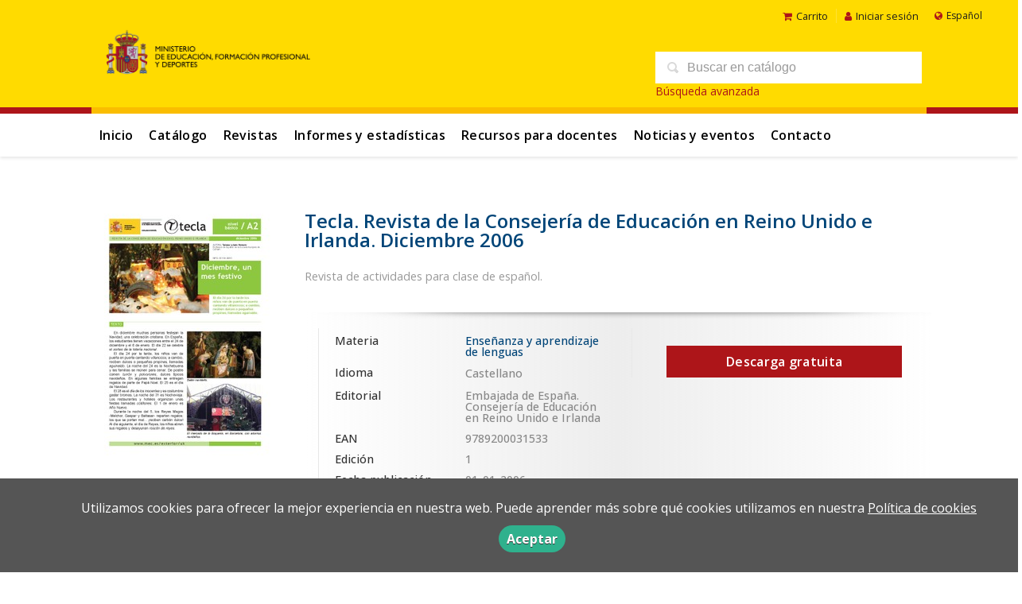

--- FILE ---
content_type: text/html; charset=utf-8
request_url: https://www.libreria.educacion.gob.es/libro/tecla-revista-de-la-consejeria-de-educacion-en-reino-unido-e-irlanda-diciembre-2006_181098/
body_size: 4844
content:
<!DOCTYPE html><html lang=es><head prefix="og: https://ogp.me/ns# fb: https://ogp.me/ns/fb# books: https://ogp.me/ns/books#"><meta charset=utf-8><meta content="width=device-width, initial-scale=1.0" name=viewport><meta content="Revista de actividades para clase de español." name=description><meta content=index,follow name=robots><meta content=books.book property=og:type><meta content=https://www.libreria.educacion.gob.es/libro/tecla-revista-de-la-consejeria-de-educacion-en-reino-unido-e-irlanda-diciembre-2006_181098/ property=og:url><meta content="Tecla. Revista de la Consejería de Educación en Reino Unido e Irlanda. Diciembre 2006" property=og:title><meta content=http://www.libreria.educacion.gob.es/media/mefp/images/thumbs/cover-181098-236x334.jpg property=og:image><meta content="Revista de actividades para clase de español." property=og:description><meta content=9789200031533 property=books:isbn><meta content=2006-01-01 property=books:release_date><meta content=spa property=books:language><meta content=2006-01-01 itemprop=datePublished><meta content=summary name=twitter:card><meta content name=twitter:site><meta content="Tecla. Revista de la Consejería de Educación en Reino Unido e Irlanda. Diciembre 2006" name=twitter:title><meta content="Revista de actividades para clase de español." name=twitter:description><meta content=http://www.libreria.educacion.gob.es/media/mefp/images/thumbs/cover-181098-236x334.jpg name=twitter:image><link href=https://www.libreria.educacion.gob.es/libro/tecla-revista-de-la-consejeria-de-educacion-en-reino-unido-e-irlanda-diciembre-2006_181098/ rel=canonical><link href=/media/mefp/images/favicon.ico rel=icon><link href=/media/mefp/images/favicon.ico rel=apple-touch-icon><link href=https://www.libreria.educacion.gob.es/libro/tecla-revista-de-la-consejeria-de-educacion-en-reino-unido-e-irlanda-diciembre-2006_181098/ hreflang=es rel=alternate><link href=https://www.libreria.educacion.gob.es/ca/libro/tecla-revista-de-la-consejeria-de-educacion-en-reino-unido-e-irlanda-diciembre-2006_181098/ hreflang=ca rel=alternate><link href=https://www.libreria.educacion.gob.es/gl/libro/tecla-revista-de-la-consejeria-de-educacion-en-reino-unido-e-irlanda-diciembre-2006_181098/ hreflang=gl rel=alternate><link href=/static/web/css/minify-css.css rel=stylesheet><link href=/media/mefp/styles/imprint.css rel=stylesheet><title>Tecla. Revista de la Consejería de Educación en Reino Unido e Irlanda. Diciembre 2006 - libreria.educacion.gob.es</title><script>
            dataLayer = [];
        </script><script>(function(w,d,s,l,i){w[l]=w[l]||[];w[l].push({'gtm.start':
new Date().getTime(),event:'gtm.js'});var f=d.getElementsByTagName(s)[0],
j=d.createElement(s),dl=l!='dataLayer'?'&l='+l:'';j.async=true;j.src=
'https://www.googletagmanager.com/gtm.js?id='+i+dl;f.parentNode.insertBefore(j,f);
})(window,document,'script','dataLayer','GTM-5JW3H582');</script><script>
        function getCookie(name) {
            var dc = document.cookie;
            var prefix = name + "=";
            var begin = dc.indexOf("; " + prefix);
            if (begin == -1) {
                begin = dc.indexOf(prefix);
                if (begin != 0) return null;
            } else {
                begin += 2;
                var end = document.cookie.indexOf(";", begin);
                if (end == -1) {
                    end = dc.length;
                }
            }
            return decodeURI(dc.substring(begin + prefix.length, end));
        }

        function loadGA() {
        }

        function loadAnalyticsCookies() {
            if (parseInt(getCookie("ALLOW_ANALYTICS")) === 1){
                loadGA();
            }
        }

        function loadAllowedCookies(){
            loadAnalyticsCookies();
        }

        function setOffAdvise(all_cookies=false) {
            var doc = document;
            var date = new Date();
            date.setTime(date.getTime() + (365 * 24 * 60 * 60 * 1000));
            doc.cookie = "COOKIES_NOTICE=1;expires=" + date.toUTCString() + ";;path=/";

            if (all_cookies){
                doc.cookie = "ALLOW_ANALYTICS=1;expires=" + date.toUTCString() + ";;path=/";
                doc.cookie = "ALLOW_OTHERS=1;expires=" + date.toUTCString() + ";;path=/";
                if (typeof dataLayer !== 'undefined') {
                    dataLayer.push({'event': 'cookieLayerUpdate'});
                }
                loadAllowedCookies();
                return;
            }
            
            var cookies_msg = document.getElementById('cookie-message'),
                analytics_check = document.getElementById('allow_analytics'),
                others_check = document.getElementById('allow_others');

            cookies_msg.style.transition = "all 2s ease-in-out";
            cookies_msg.style.height = "0px";

            if (analytics_check != null && analytics_check.checked){
                doc.cookie = "ALLOW_ANALYTICS=1;;path=/";
            }

            if (others_check != null && others_check.checked){
                doc.cookie = "ALLOW_OTHERS=1;;path=/";
            }

            if (typeof dataLayer !== 'undefined') {
                dataLayer.push({'event': 'cookieLayerUpdate'});
            }

            loadAllowedCookies();
        }

    </script><script>
        window.onload = function() {
            updated = false;
            if (!$) $ = jQuery;
            if (getCookie("COOKIES_NOTICE") != 1){
                $(document).ready(function() {
                    var doc = document,
                        win = window,
                        cookielaw_msg = $("#cookie-message"),
                        cookielaw_btn = $("#cookielaw_btn");
                        cookielaw_all_btn = $("#cookielaw_all_btn");
                    cookielaw_msg.show();
                    $(document).on('click','#cookielaw_btn',function(){
                        setOffAdvise();
                    });
                    $(document).on('click','#cookielaw_all_btn, #modal_cookielaw_all_btn',function(){
                        setOffAdvise(true);
                    });
                });
            } else {
                loadAllowedCookies();
            }
        };
    </script><link as=style href=/static/web/fonts/font-awesome-4.7.0/css/font-awesome.min.css rel=preload></head><body class=page-book><noscript><iframe height=0 src="https://www.googletagmanager.com/ns.html?id=GTM-5JW3H582" style=display:none;visibility:hidden width=0></iframe></noscript><div class=page-wrapper><header><div class="header-top hidden-phone"><div class=container><ul class="header-top-nav pull-right"><li><a href=/cesta/ ><i class="fa fa-shopping-cart"></i>Carrito</a></li><li class=header-login-button><a href=/login/ ><i class="fa fa-user"></i>Iniciar sesión</a></li><li><div id=locales><div id=locales_list><div class="lang selected"><span class="fa fa-globe lang-es"></span> Español </div><div class=lang><a href="/set-locale/ca_ES/?path=%2Flibro%2Ftecla-revista-de-la-consejeria-de-educacion-en-reino-unido-e-irlanda-diciembre-2006_181098%2F" rel=nofollow>Català</a></div><div class=lang><a href="/set-locale/gl_ES/?path=%2Flibro%2Ftecla-revista-de-la-consejeria-de-educacion-en-reino-unido-e-irlanda-diciembre-2006_181098%2F" rel=nofollow>Gallego</a></div></div></div></li></ul></div></div><div class=header-middle><div class=container><div class=row-fluid><div class=span6><button class="navtoggle btn_header visible-phone" id=simple-menu><span class=menu-bar></span><span class=menu-bar></span><span class=menu-bar></span></button><span class=logo><a href=https://www.educacionyfp.gob.es><img alt=libreria.educacion.gob.es class=image-logo src=/media/mefp/images/thumbs/es_es-logo-mefpd-horizontal-color-png-600x160.png></a></span></div><div class="span6 hidden-phone"><div class=header-middle-right><div class="form-search-wrapper pull-right"><form action=/search/ class=form-search id=searchform method=get><input id=q name=q placeholder="Buscar en catálogo" type=text value></form><a href=/buscador_avanzado/ class=enlace-busqueda-avanzada>Búsqueda avanzada</a></div><ul class="services-menu pull-right"></ul></div></div></div></div></div><div class="header-bottom hidden-phone"><div class=container><div class=row-fluid><div class=span12><div class="subnav main-menu"><ul class="nav nav-pills"><li class=menu-item-30231><a href=/ >Inicio</a></li><li class=menu-item-30232><a href=/catalogo/ >Catálogo</a></li><li class=menu-item-30233><a href=/p/3739_revistas/ >Revistas</a></li><li class=menu-item-30234><a href=/p/3740_estadisticas/ >Informes y estadísticas</a></li><li class=menu-item-30235><a href=/p/3742_recursos-para-docentes/ >Recursos para docentes</a></li><li class=menu-item-30236><a href=/actualidad/ >Noticias y eventos</a></li><li class=menu-item-30237><a href=/contacto/ >Contacto</a></li></ul></div><div class="social-networks hidden-phone pull-right"><ul><li><a class=twitter-link href=https://x.com/MEpublicaciones target=_blank><i class="fa fa-twitter"></i></a></li><li><a class=facebook-link href=https://www.facebook.com/educaciongob target=_blank><i class="fa fa-facebook"></i></a></li><li><a class=linkedin-link href=https://es.linkedin.com/company/ministerio-de-educaci%C3%B3n-de-espa%C3%B1a target=_blank><i class="fa fa-linkedin"></i></a></li><li><a class=youtube-link href=https://www.youtube.com/user/educacion2p0 target=_blank><i class="fa fa-youtube-play"></i></a></li><li><a class=instagram-link href=https://www.instagram.com/educaciongob/ target=_blank><i class="fa fa-instagram"></i></a></li></ul></div></div></div></div></div></header><section class="container page-content"><div class=row-fluid><div class="row-fluid book-detail " itemscope itemtype=https://schema.org/Book><div class=span3><div class=wrapper-book-images><img alt="Tecla. Revista de la Consejería de Educación en Reino Unido e Irlanda. Diciembre 2006" class="book-cover book-detail-cover" itemprop=image src=/media/mefp/images/thumbs/cover-181098-236x334.jpg title="Tecla. Revista de la Consejería de Educación en Reino Unido e Irlanda. Diciembre 2006"></div><div class=book-samples><a class=book-image href=/media/mefp/images/cover-181098.jpg target=_blank><i class="fa fa-picture-o"></i>Descargar portada (alta calidad)<span>jpg ~ 230.7 kB</span></a></div><div class="book-shops hidden-phone"><h3>Comprar en librerías</h3><ul><li><a href=http://www.todostuslibros.com rel=nofollow target=_blank><img alt="Todos tus libros" src=/media/mefp/images/thumbs/bookshop-ttl-16x16.png></a><a class=text-link href=http://www.todostuslibros.com rel=nofollow target=_blank> Todos tus libros </a></li></ul></div></div><div class=span9><section><h1 class=book-title itemprop=name>Tecla. Revista de la Consejería de Educación en Reino Unido e Irlanda. Diciembre 2006 </h1><h2 class=book-author></h2><div class=book-synopsis itemprop=description><p>Revista de actividades para clase de español.</p></div></section><section class="row-fluid book-actions"><div class="book-definitions span6"><dl><dt class=book-definitions-suject-title>Materia</dt><dd class=subject><a href=/materia/ensenanza-y-aprendizaje-de-lenguas/ >Enseñanza y aprendizaje de lenguas</a></dd><dt class=book-definitions-language-title>Idioma</dt><dd class=language><ul class=unstyled><li>Castellano</li></ul></dd><dt>Editorial</dt><dd class=imprint> Embajada de España. Consejería de Educación en Reino Unido e Irlanda </dd><dt>EAN</dt><dd> 9789200031533 </dd><dt>Edición</dt><dd> 1 </dd><dt>Fecha publicación</dt><dd class=dd-fecha> 01-01-2006 </dd></dl><div class=social-networks-share><ul><li><a class=twitter-share href="https://twitter.com/share?url=https%3A%2F%2Fwww.libreria.educacion.gob.es%2Flibro%2Ftecla-revista-de-la-consejeria-de-educacion-en-reino-unido-e-irlanda-diciembre-2006_181098%2F&text=Tecla.+Revista+de+la+Consejer%C3%ADa+de+Educaci%C3%B3n+en+Reino+Unido+e+Irlanda.+Diciembre+2006
" target=_blank><i class="fa fa-twitter-square"></i> Compartir en Twitter</a></li><li><a class=facebook-share href="https://www.facebook.com/sharer.php?u=https%3A%2F%2Fwww.libreria.educacion.gob.es%2Flibro%2Ftecla-revista-de-la-consejeria-de-educacion-en-reino-unido-e-irlanda-diciembre-2006_181098%2F
" target=_blank><i class="fa fa-facebook-square"></i> Compartir en Facebook</a></li><li><a class=whatsapp-share href="    https://api.whatsapp.com/send?text=https%3A%2F%2Fwww.libreria.educacion.gob.es%2Flibro%2Ftecla-revista-de-la-consejeria-de-educacion-en-reino-unido-e-irlanda-diciembre-2006_181098%2F
" target=_blank><i class="fa fa-whatsapp"></i> Compartir en WhatsApp</a></li></ul></div></div><div class="book-buy span6"><div class=box-price itemprop=offers itemscope itemtype=https://schema.org/Offer><a href=/ebook/178320/free_download/ class="btn btn-primary">Descarga gratuita</a></div></div></section><section></section><section><h3>Libros relacionados</h3><ul class="books vertical five-cols row-fluid"><li class=book><a href=/libro/tecla-no-1-2024-revista-de-la-consejeria-de-educacion-en-el-reino-unido-e-irlanda_184134/ ><img alt="Tecla nº 1/2024. Revista de la Consejería de Educación en el Reino Unido e Irlanda" class=book-cover src=/media/mefp/images/thumbs/edition-185002-115x163.jpg></a><h4 class=book-title><a href=/libro/tecla-no-1-2024-revista-de-la-consejeria-de-educacion-en-el-reino-unido-e-irlanda_184134/ >Tecla nº 1/2024. Revista de la Consejería de Educación en el Reino Unido e Irlanda</a></h4></li><li class=book><a href=/libro/tecla-no-1-2023-revista-de-la-consejeria-de-educacion-en-el-reino-unido_183622/ ><img alt="Tecla nº 1/2023. Revista de la Consejería de Educación en el Reino Unido" class=book-cover src=/media/mefp/images/thumbs/edition-184357-115x163.jpg></a><h4 class=book-title><a href=/libro/tecla-no-1-2023-revista-de-la-consejeria-de-educacion-en-el-reino-unido_183622/ >Tecla nº 1/2023. Revista de la Consejería de Educación en el Reino Unido</a></h4></li><li class=book><a href=/libro/tecla-no-1-2025-revista-de-la-consejeria-de-educacion-en-el-reino-unido-e-irlanda_185392/ ><img alt="Tecla nº 1/2025. Revista de la Consejería de Educación en el Reino Unido e Irlanda" class=book-cover src=/media/mefp/images/thumbs/edition-186098-115x163.jpg></a><h4 class=book-title><a href=/libro/tecla-no-1-2025-revista-de-la-consejeria-de-educacion-en-el-reino-unido-e-irlanda_185392/ >Tecla nº 1/2025. Revista de la Consejería de Educación en el Reino Unido e Irlanda</a></h4></li><li class=book><a href=/libro/tecla-no-1-2022-revista-de-la-consejeria-de-educacion-en-el-reino-unido-e-irlanda_169090/ ><img alt="Tecla nº 1/2022. Revista de la Consejería de Educación en el Reino Unido e Irlanda" class=book-cover src=/media/mefp/images/thumbs/edition-175621-115x163.jpg></a><h4 class=book-title><a href=/libro/tecla-no-1-2022-revista-de-la-consejeria-de-educacion-en-el-reino-unido-e-irlanda_169090/ >Tecla nº 1/2022. Revista de la Consejería de Educación en el Reino Unido e Irlanda</a></h4></li><li class=book><a href=/libro/tecla-no-1-2021-revista-de-la-consejeria-de-educacion-en-el-reino-unido-e-irlanda_170717/ ><img alt="Tecla nº 1/2021. Revista de la Consejería de Educación en el Reino Unido e Irlanda" class=book-cover src=/media/mefp/images/thumbs/edition-184023-115x163.jpg></a><h4 class=book-title><a href=/libro/tecla-no-1-2021-revista-de-la-consejeria-de-educacion-en-el-reino-unido-e-irlanda_170717/ >Tecla nº 1/2021. Revista de la Consejería de Educación en el Reino Unido e Irlanda</a></h4></li></ul></section></div></div></div></section><section class=footer-top><div class=container><ul class="row-fluid footer-blocks"><li class=span12><ul class=footer-logos><li><a href><img alt=libreria.educacion.gob.es class=lazy data-src=/media/mefp/images/thumbs/logo-mefpd-horizontal-color-png-189x50.png src></a></li><li><a href=https://www.libreria.educacion.gob.es/ ><img alt=libreria.educacion.gob.es class="lazy footer-custom-logo hide" data-src src></a></li></ul><ul class="span6 social-networks hide"><li><a class=twitter-link href=https://x.com/MEpublicaciones target=_blank><i class="fa fa-twitter"></i></a></li><li><a class=facebook-link href=https://www.facebook.com/educaciongob target=_blank><i class="fa fa-facebook"></i></a></li><li><a class=linkedin-link href=https://es.linkedin.com/company/ministerio-de-educaci%C3%B3n-de-espa%C3%B1a target=_blank><i class="fa fa-linkedin"></i></a></li><li><a class=youtube-link href=https://www.youtube.com/user/educacion2p0 target=_blank><i class="fa fa-youtube-play"></i></a></li><li><a class=instagram-link href=https://www.instagram.com/educaciongob/ target=_blank><i class="fa fa-instagram"></i></a></li></ul></li><li class="span3 hide"><h5>Dirección</h5><div class=address id=editorial-address itemscope itemtype=https://schema.org/PostalAddress><p itemprop=addressLocality>San Agustín, 5</p><span itemprop=postalCode>28014</span><span itemprop=addressLocality>Madrid</span><p itemprop=addressCountry>España</p></div></li><li class="span3 hide"><h5>Contacta con nosotros</h5><ul><li><i class="fa fa-envelope"></i><a href=mailto:publicaciones@educacion.gob.es>publicaciones@educacion.gob.es</a></li><li><i class="fa fa-phone"></i>917748000</li></ul></li></ul></div></section><footer><div class=container><div class=row><p class=footer-info>© 2026, Ministerio de educación y formación profesional </p><ul class="nav-footer pull-right"><li class=menu-item-30227><a href=/catalogo/ >Catálogo</a></li><li class=menu-item-30225><a href=/actualidad/ >Noticias y eventos</a></li><li class=menu-item-30226><a href=/contacto/ >Contacto</a></li></ul></div></div></footer><div id=sidr><div id=sidr-search><form action=/search/ method=get><input name=q placeholder="Buscar en catálogo" type=text value></form></div><ul class=navtoggle><li class=menu-item-30231><a href=/ >Inicio</a></li><li class=menu-item-30232><a href=/catalogo/ >Catálogo</a></li><li class=menu-item-30233><a href=/p/3739_revistas/ >Revistas</a></li><li class=menu-item-30234><a href=/p/3740_estadisticas/ >Informes y estadísticas</a></li><li class=menu-item-30235><a href=/p/3742_recursos-para-docentes/ >Recursos para docentes</a></li><li class=menu-item-30236><a href=/actualidad/ >Noticias y eventos</a></li><li class=menu-item-30237><a href=/contacto/ >Contacto</a></li><li class=separator></li></ul><ul class="navtoggle navtoggle-user"><li class=separator></li><li class=separator></li><li><a href=/login/ ><i class="fa fa-user"></i>Iniciar sesión</a></li><li><a href=/cesta/ ><i class="fa fa-shopping-cart"></i>Carrito</a></li></ul><ul class="navtoggle navtoggle-locale"><li class=selected><i class="fa fa-globe"></i> Español</li><li><a href="/set-locale/ca_ES/?path=%2Flibro%2Ftecla-revista-de-la-consejeria-de-educacion-en-reino-unido-e-irlanda-diciembre-2006_181098%2F" rel=nofollow><i class="fa fa-globe"></i> Català </a></li><li><a href="/set-locale/gl_ES/?path=%2Flibro%2Ftecla-revista-de-la-consejeria-de-educacion-en-reino-unido-e-irlanda-diciembre-2006_181098%2F" rel=nofollow><i class="fa fa-globe"></i> Gallego </a></li></ul></div><div id=cookie-message style=display:none><div class=custom-cookie-message><p>Utilizamos cookies para ofrecer la mejor experiencia en nuestra web. Puede aprender más sobre qué cookies utilizamos en nuestra <a href=https://www.libreria.educacion.gob.es/p/3729_politica-de-cookies/ target=_blank>Política de cookies</a></p><a class=message-close data-dst=#cookie-message data-provide=close href=javascript:; id=cookielaw_btn> Aceptar</a></div></div></div><script type=text/javascript>
        // JS Variables
        var lazy_css = true;
        var front_header = "header_social";
        var background =  true;
        var background_url = "/media/mefp/images/mefpd-sin.svg";
        var boxed = false;
        var imprint_css = "/media/mefp/styles/imprint.css";
    </script><script src="/static/web/js/minify-js.js?v=4" type=text/javascript></script><script type=text/javascript>
        window.addEventListener("load",function(event) {
            setTimeout(function(){
loadAlternateEditions('181098', '178320');            }, 1000);
        });
    </script></body></html>